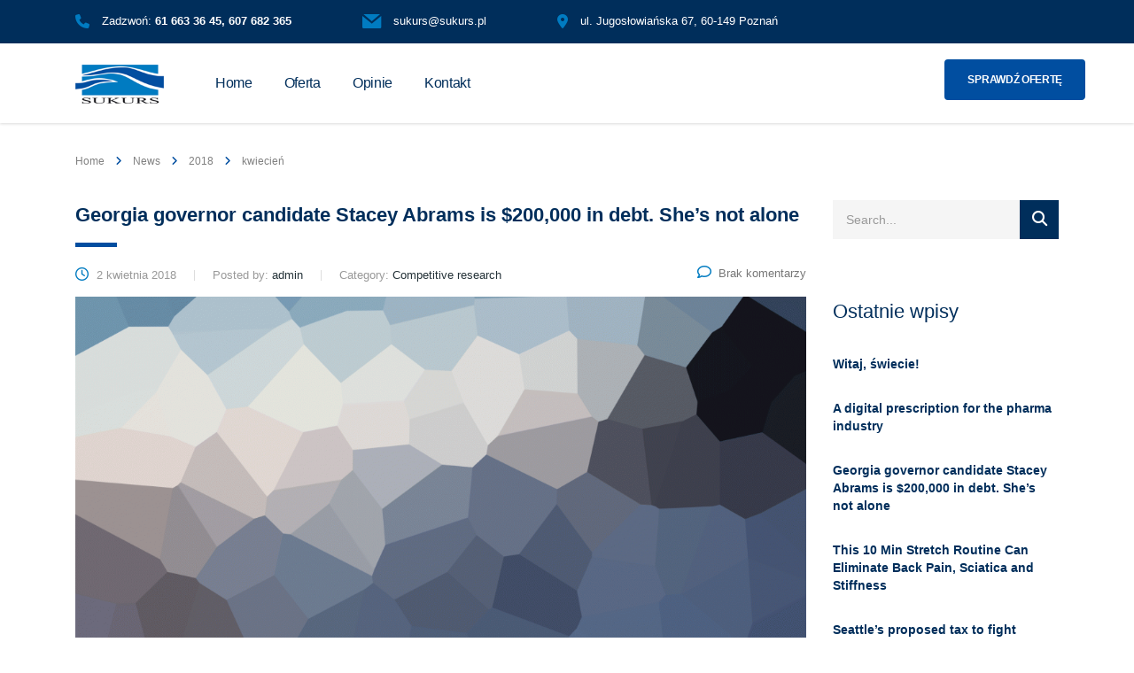

--- FILE ---
content_type: text/html; charset=UTF-8
request_url: https://sukurs.pl/2018/04/
body_size: 10774
content:
<!DOCTYPE html>
<html lang="pl-PL">
<head>
    <meta charset="UTF-8">
    <meta name="viewport" content="width=device-width, initial-scale=1">
    <link rel="profile" href="http://gmpg.org/xfn/11">
    <link rel="pingback" href="https://sukurs.pl/xmlrpc.php">
    <title>kwiecień 2018 &#8211; Sukurs</title>
<meta name='robots' content='max-image-preview:large' />
<link rel='dns-prefetch' href='//use.fontawesome.com' />
<link rel='dns-prefetch' href='//s.w.org' />
<link rel="alternate" type="application/rss+xml" title="Sukurs &raquo; Kanał z wpisami" href="https://sukurs.pl/feed/" />
<link rel="alternate" type="application/rss+xml" title="Sukurs &raquo; Kanał z komentarzami" href="https://sukurs.pl/comments/feed/" />
<script type="text/javascript">
window._wpemojiSettings = {"baseUrl":"https:\/\/s.w.org\/images\/core\/emoji\/14.0.0\/72x72\/","ext":".png","svgUrl":"https:\/\/s.w.org\/images\/core\/emoji\/14.0.0\/svg\/","svgExt":".svg","source":{"concatemoji":"https:\/\/sukurs.pl\/wp-includes\/js\/wp-emoji-release.min.js?ver=6.0.11"}};
/*! This file is auto-generated */
!function(e,a,t){var n,r,o,i=a.createElement("canvas"),p=i.getContext&&i.getContext("2d");function s(e,t){var a=String.fromCharCode,e=(p.clearRect(0,0,i.width,i.height),p.fillText(a.apply(this,e),0,0),i.toDataURL());return p.clearRect(0,0,i.width,i.height),p.fillText(a.apply(this,t),0,0),e===i.toDataURL()}function c(e){var t=a.createElement("script");t.src=e,t.defer=t.type="text/javascript",a.getElementsByTagName("head")[0].appendChild(t)}for(o=Array("flag","emoji"),t.supports={everything:!0,everythingExceptFlag:!0},r=0;r<o.length;r++)t.supports[o[r]]=function(e){if(!p||!p.fillText)return!1;switch(p.textBaseline="top",p.font="600 32px Arial",e){case"flag":return s([127987,65039,8205,9895,65039],[127987,65039,8203,9895,65039])?!1:!s([55356,56826,55356,56819],[55356,56826,8203,55356,56819])&&!s([55356,57332,56128,56423,56128,56418,56128,56421,56128,56430,56128,56423,56128,56447],[55356,57332,8203,56128,56423,8203,56128,56418,8203,56128,56421,8203,56128,56430,8203,56128,56423,8203,56128,56447]);case"emoji":return!s([129777,127995,8205,129778,127999],[129777,127995,8203,129778,127999])}return!1}(o[r]),t.supports.everything=t.supports.everything&&t.supports[o[r]],"flag"!==o[r]&&(t.supports.everythingExceptFlag=t.supports.everythingExceptFlag&&t.supports[o[r]]);t.supports.everythingExceptFlag=t.supports.everythingExceptFlag&&!t.supports.flag,t.DOMReady=!1,t.readyCallback=function(){t.DOMReady=!0},t.supports.everything||(n=function(){t.readyCallback()},a.addEventListener?(a.addEventListener("DOMContentLoaded",n,!1),e.addEventListener("load",n,!1)):(e.attachEvent("onload",n),a.attachEvent("onreadystatechange",function(){"complete"===a.readyState&&t.readyCallback()})),(e=t.source||{}).concatemoji?c(e.concatemoji):e.wpemoji&&e.twemoji&&(c(e.twemoji),c(e.wpemoji)))}(window,document,window._wpemojiSettings);
</script>
<style type="text/css">
img.wp-smiley,
img.emoji {
	display: inline !important;
	border: none !important;
	box-shadow: none !important;
	height: 1em !important;
	width: 1em !important;
	margin: 0 0.07em !important;
	vertical-align: -0.1em !important;
	background: none !important;
	padding: 0 !important;
}
</style>
	<link rel='stylesheet' id='sbi_styles-css'  href='https://sukurs.pl/wp-content/plugins/instagram-feed/css/sbi-styles.min.css?ver=6.0.8' type='text/css' media='all' />
<link rel='stylesheet' id='wp-block-library-css'  href='https://sukurs.pl/wp-includes/css/dist/block-library/style.min.css?ver=6.0.11' type='text/css' media='all' />
<style id='global-styles-inline-css' type='text/css'>
body{--wp--preset--color--black: #000000;--wp--preset--color--cyan-bluish-gray: #abb8c3;--wp--preset--color--white: #ffffff;--wp--preset--color--pale-pink: #f78da7;--wp--preset--color--vivid-red: #cf2e2e;--wp--preset--color--luminous-vivid-orange: #ff6900;--wp--preset--color--luminous-vivid-amber: #fcb900;--wp--preset--color--light-green-cyan: #7bdcb5;--wp--preset--color--vivid-green-cyan: #00d084;--wp--preset--color--pale-cyan-blue: #8ed1fc;--wp--preset--color--vivid-cyan-blue: #0693e3;--wp--preset--color--vivid-purple: #9b51e0;--wp--preset--gradient--vivid-cyan-blue-to-vivid-purple: linear-gradient(135deg,rgba(6,147,227,1) 0%,rgb(155,81,224) 100%);--wp--preset--gradient--light-green-cyan-to-vivid-green-cyan: linear-gradient(135deg,rgb(122,220,180) 0%,rgb(0,208,130) 100%);--wp--preset--gradient--luminous-vivid-amber-to-luminous-vivid-orange: linear-gradient(135deg,rgba(252,185,0,1) 0%,rgba(255,105,0,1) 100%);--wp--preset--gradient--luminous-vivid-orange-to-vivid-red: linear-gradient(135deg,rgba(255,105,0,1) 0%,rgb(207,46,46) 100%);--wp--preset--gradient--very-light-gray-to-cyan-bluish-gray: linear-gradient(135deg,rgb(238,238,238) 0%,rgb(169,184,195) 100%);--wp--preset--gradient--cool-to-warm-spectrum: linear-gradient(135deg,rgb(74,234,220) 0%,rgb(151,120,209) 20%,rgb(207,42,186) 40%,rgb(238,44,130) 60%,rgb(251,105,98) 80%,rgb(254,248,76) 100%);--wp--preset--gradient--blush-light-purple: linear-gradient(135deg,rgb(255,206,236) 0%,rgb(152,150,240) 100%);--wp--preset--gradient--blush-bordeaux: linear-gradient(135deg,rgb(254,205,165) 0%,rgb(254,45,45) 50%,rgb(107,0,62) 100%);--wp--preset--gradient--luminous-dusk: linear-gradient(135deg,rgb(255,203,112) 0%,rgb(199,81,192) 50%,rgb(65,88,208) 100%);--wp--preset--gradient--pale-ocean: linear-gradient(135deg,rgb(255,245,203) 0%,rgb(182,227,212) 50%,rgb(51,167,181) 100%);--wp--preset--gradient--electric-grass: linear-gradient(135deg,rgb(202,248,128) 0%,rgb(113,206,126) 100%);--wp--preset--gradient--midnight: linear-gradient(135deg,rgb(2,3,129) 0%,rgb(40,116,252) 100%);--wp--preset--duotone--dark-grayscale: url('#wp-duotone-dark-grayscale');--wp--preset--duotone--grayscale: url('#wp-duotone-grayscale');--wp--preset--duotone--purple-yellow: url('#wp-duotone-purple-yellow');--wp--preset--duotone--blue-red: url('#wp-duotone-blue-red');--wp--preset--duotone--midnight: url('#wp-duotone-midnight');--wp--preset--duotone--magenta-yellow: url('#wp-duotone-magenta-yellow');--wp--preset--duotone--purple-green: url('#wp-duotone-purple-green');--wp--preset--duotone--blue-orange: url('#wp-duotone-blue-orange');--wp--preset--font-size--small: 13px;--wp--preset--font-size--medium: 20px;--wp--preset--font-size--large: 36px;--wp--preset--font-size--x-large: 42px;}.has-black-color{color: var(--wp--preset--color--black) !important;}.has-cyan-bluish-gray-color{color: var(--wp--preset--color--cyan-bluish-gray) !important;}.has-white-color{color: var(--wp--preset--color--white) !important;}.has-pale-pink-color{color: var(--wp--preset--color--pale-pink) !important;}.has-vivid-red-color{color: var(--wp--preset--color--vivid-red) !important;}.has-luminous-vivid-orange-color{color: var(--wp--preset--color--luminous-vivid-orange) !important;}.has-luminous-vivid-amber-color{color: var(--wp--preset--color--luminous-vivid-amber) !important;}.has-light-green-cyan-color{color: var(--wp--preset--color--light-green-cyan) !important;}.has-vivid-green-cyan-color{color: var(--wp--preset--color--vivid-green-cyan) !important;}.has-pale-cyan-blue-color{color: var(--wp--preset--color--pale-cyan-blue) !important;}.has-vivid-cyan-blue-color{color: var(--wp--preset--color--vivid-cyan-blue) !important;}.has-vivid-purple-color{color: var(--wp--preset--color--vivid-purple) !important;}.has-black-background-color{background-color: var(--wp--preset--color--black) !important;}.has-cyan-bluish-gray-background-color{background-color: var(--wp--preset--color--cyan-bluish-gray) !important;}.has-white-background-color{background-color: var(--wp--preset--color--white) !important;}.has-pale-pink-background-color{background-color: var(--wp--preset--color--pale-pink) !important;}.has-vivid-red-background-color{background-color: var(--wp--preset--color--vivid-red) !important;}.has-luminous-vivid-orange-background-color{background-color: var(--wp--preset--color--luminous-vivid-orange) !important;}.has-luminous-vivid-amber-background-color{background-color: var(--wp--preset--color--luminous-vivid-amber) !important;}.has-light-green-cyan-background-color{background-color: var(--wp--preset--color--light-green-cyan) !important;}.has-vivid-green-cyan-background-color{background-color: var(--wp--preset--color--vivid-green-cyan) !important;}.has-pale-cyan-blue-background-color{background-color: var(--wp--preset--color--pale-cyan-blue) !important;}.has-vivid-cyan-blue-background-color{background-color: var(--wp--preset--color--vivid-cyan-blue) !important;}.has-vivid-purple-background-color{background-color: var(--wp--preset--color--vivid-purple) !important;}.has-black-border-color{border-color: var(--wp--preset--color--black) !important;}.has-cyan-bluish-gray-border-color{border-color: var(--wp--preset--color--cyan-bluish-gray) !important;}.has-white-border-color{border-color: var(--wp--preset--color--white) !important;}.has-pale-pink-border-color{border-color: var(--wp--preset--color--pale-pink) !important;}.has-vivid-red-border-color{border-color: var(--wp--preset--color--vivid-red) !important;}.has-luminous-vivid-orange-border-color{border-color: var(--wp--preset--color--luminous-vivid-orange) !important;}.has-luminous-vivid-amber-border-color{border-color: var(--wp--preset--color--luminous-vivid-amber) !important;}.has-light-green-cyan-border-color{border-color: var(--wp--preset--color--light-green-cyan) !important;}.has-vivid-green-cyan-border-color{border-color: var(--wp--preset--color--vivid-green-cyan) !important;}.has-pale-cyan-blue-border-color{border-color: var(--wp--preset--color--pale-cyan-blue) !important;}.has-vivid-cyan-blue-border-color{border-color: var(--wp--preset--color--vivid-cyan-blue) !important;}.has-vivid-purple-border-color{border-color: var(--wp--preset--color--vivid-purple) !important;}.has-vivid-cyan-blue-to-vivid-purple-gradient-background{background: var(--wp--preset--gradient--vivid-cyan-blue-to-vivid-purple) !important;}.has-light-green-cyan-to-vivid-green-cyan-gradient-background{background: var(--wp--preset--gradient--light-green-cyan-to-vivid-green-cyan) !important;}.has-luminous-vivid-amber-to-luminous-vivid-orange-gradient-background{background: var(--wp--preset--gradient--luminous-vivid-amber-to-luminous-vivid-orange) !important;}.has-luminous-vivid-orange-to-vivid-red-gradient-background{background: var(--wp--preset--gradient--luminous-vivid-orange-to-vivid-red) !important;}.has-very-light-gray-to-cyan-bluish-gray-gradient-background{background: var(--wp--preset--gradient--very-light-gray-to-cyan-bluish-gray) !important;}.has-cool-to-warm-spectrum-gradient-background{background: var(--wp--preset--gradient--cool-to-warm-spectrum) !important;}.has-blush-light-purple-gradient-background{background: var(--wp--preset--gradient--blush-light-purple) !important;}.has-blush-bordeaux-gradient-background{background: var(--wp--preset--gradient--blush-bordeaux) !important;}.has-luminous-dusk-gradient-background{background: var(--wp--preset--gradient--luminous-dusk) !important;}.has-pale-ocean-gradient-background{background: var(--wp--preset--gradient--pale-ocean) !important;}.has-electric-grass-gradient-background{background: var(--wp--preset--gradient--electric-grass) !important;}.has-midnight-gradient-background{background: var(--wp--preset--gradient--midnight) !important;}.has-small-font-size{font-size: var(--wp--preset--font-size--small) !important;}.has-medium-font-size{font-size: var(--wp--preset--font-size--medium) !important;}.has-large-font-size{font-size: var(--wp--preset--font-size--large) !important;}.has-x-large-font-size{font-size: var(--wp--preset--font-size--x-large) !important;}
</style>
<link rel='stylesheet' id='booked-tooltipster-css'  href='https://sukurs.pl/wp-content/plugins/booked/assets/js/tooltipster/css/tooltipster.css?ver=3.3.0' type='text/css' media='all' />
<link rel='stylesheet' id='booked-tooltipster-theme-css'  href='https://sukurs.pl/wp-content/plugins/booked/assets/js/tooltipster/css/themes/tooltipster-light.css?ver=3.3.0' type='text/css' media='all' />
<link rel='stylesheet' id='booked-animations-css'  href='https://sukurs.pl/wp-content/plugins/booked/assets/css/animations.css?ver=2.4' type='text/css' media='all' />
<link rel='stylesheet' id='booked-css-css'  href='https://sukurs.pl/wp-content/plugins/booked/dist/booked.css?ver=2.4' type='text/css' media='all' />
<style id='booked-css-inline-css' type='text/css'>
#ui-datepicker-div.booked_custom_date_picker table.ui-datepicker-calendar tbody td a.ui-state-active,#ui-datepicker-div.booked_custom_date_picker table.ui-datepicker-calendar tbody td a.ui-state-active:hover,body #booked-profile-page input[type=submit].button-primary:hover,body .booked-list-view button.button:hover, body .booked-list-view input[type=submit].button-primary:hover,body div.booked-calendar input[type=submit].button-primary:hover,body .booked-modal input[type=submit].button-primary:hover,body div.booked-calendar .bc-head,body div.booked-calendar .bc-head .bc-col,body div.booked-calendar .booked-appt-list .timeslot .timeslot-people button:hover,body #booked-profile-page .booked-profile-header,body #booked-profile-page .booked-tabs li.active a,body #booked-profile-page .booked-tabs li.active a:hover,body #booked-profile-page .appt-block .google-cal-button > a:hover,#ui-datepicker-div.booked_custom_date_picker .ui-datepicker-header{ background:#002e5b !important; }body #booked-profile-page input[type=submit].button-primary:hover,body div.booked-calendar input[type=submit].button-primary:hover,body .booked-list-view button.button:hover, body .booked-list-view input[type=submit].button-primary:hover,body .booked-modal input[type=submit].button-primary:hover,body div.booked-calendar .bc-head .bc-col,body div.booked-calendar .booked-appt-list .timeslot .timeslot-people button:hover,body #booked-profile-page .booked-profile-header,body #booked-profile-page .appt-block .google-cal-button > a:hover{ border-color:#002e5b !important; }body div.booked-calendar .bc-row.days,body div.booked-calendar .bc-row.days .bc-col,body .booked-calendarSwitcher.calendar,body #booked-profile-page .booked-tabs,#ui-datepicker-div.booked_custom_date_picker table.ui-datepicker-calendar thead,#ui-datepicker-div.booked_custom_date_picker table.ui-datepicker-calendar thead th{ background:#6c98e1 !important; }body div.booked-calendar .bc-row.days .bc-col,body #booked-profile-page .booked-tabs{ border-color:#6c98e1 !important; }#ui-datepicker-div.booked_custom_date_picker table.ui-datepicker-calendar tbody td.ui-datepicker-today a,#ui-datepicker-div.booked_custom_date_picker table.ui-datepicker-calendar tbody td.ui-datepicker-today a:hover,body #booked-profile-page input[type=submit].button-primary,body div.booked-calendar input[type=submit].button-primary,body .booked-list-view button.button, body .booked-list-view input[type=submit].button-primary,body .booked-list-view button.button, body .booked-list-view input[type=submit].button-primary,body .booked-modal input[type=submit].button-primary,body div.booked-calendar .booked-appt-list .timeslot .timeslot-people button,body #booked-profile-page .booked-profile-appt-list .appt-block.approved .status-block,body #booked-profile-page .appt-block .google-cal-button > a,body .booked-modal p.booked-title-bar,body div.booked-calendar .bc-col:hover .date span,body .booked-list-view a.booked_list_date_picker_trigger.booked-dp-active,body .booked-list-view a.booked_list_date_picker_trigger.booked-dp-active:hover,.booked-ms-modal .booked-book-appt,body #booked-profile-page .booked-tabs li a .counter{ background:#6c98e1; }body #booked-profile-page input[type=submit].button-primary,body div.booked-calendar input[type=submit].button-primary,body .booked-list-view button.button, body .booked-list-view input[type=submit].button-primary,body .booked-list-view button.button, body .booked-list-view input[type=submit].button-primary,body .booked-modal input[type=submit].button-primary,body #booked-profile-page .appt-block .google-cal-button > a,body div.booked-calendar .booked-appt-list .timeslot .timeslot-people button,body .booked-list-view a.booked_list_date_picker_trigger.booked-dp-active,body .booked-list-view a.booked_list_date_picker_trigger.booked-dp-active:hover{ border-color:#6c98e1; }body .booked-modal .bm-window p i.fa,body .booked-modal .bm-window a,body .booked-appt-list .booked-public-appointment-title,body .booked-modal .bm-window p.appointment-title,.booked-ms-modal.visible:hover .booked-book-appt{ color:#6c98e1; }.booked-appt-list .timeslot.has-title .booked-public-appointment-title { color:inherit; }
</style>
<link rel='stylesheet' id='contact-form-7-css'  href='https://sukurs.pl/wp-content/plugins/contact-form-7/includes/css/styles.css?ver=5.6.4' type='text/css' media='all' />
<link rel='stylesheet' id='stm-stm-css'  href='https://sukurs.pl/wp-content/uploads/stm_fonts/stm/stm.css?ver=1.0' type='text/css' media='all' />
<link rel='stylesheet' id='tp_twitter_plugin_css-css'  href='https://sukurs.pl/wp-content/plugins/recent-tweets-widget/tp_twitter_plugin.css?ver=1.0' type='text/css' media='screen' />
<link rel='stylesheet' id='rs-plugin-settings-css'  href='https://sukurs.pl/wp-content/plugins/revslider/public/assets/css/rs6.css?ver=6.1.5' type='text/css' media='all' />
<style id='rs-plugin-settings-inline-css' type='text/css'>
#rs-demo-id {}
</style>
<link rel='stylesheet' id='wpos-slick-style-css'  href='https://sukurs.pl/wp-content/plugins/wp-logo-showcase-responsive-slider-slider/assets/css/slick.css?ver=3.2' type='text/css' media='all' />
<link rel='stylesheet' id='wpls-public-style-css'  href='https://sukurs.pl/wp-content/plugins/wp-logo-showcase-responsive-slider-slider/assets/css/wpls-public.css?ver=3.2' type='text/css' media='all' />
<link rel='stylesheet' id='bootstrap-css'  href='https://sukurs.pl/wp-content/themes/consulting/assets/css/bootstrap.min.css?ver=4.0.2' type='text/css' media='all' />
<link rel='stylesheet' id='consulting-style-css'  href='https://sukurs.pl/wp-content/themes/consulting/style.css?ver=4.0.2' type='text/css' media='all' />
<link rel='stylesheet' id='consulting-layout-css'  href='https://sukurs.pl/wp-content/themes/consulting/assets/css/layout_los_angeles/main.css?ver=4.0.2' type='text/css' media='all' />
<style id='consulting-layout-inline-css' type='text/css'>
.page_title{ background-repeat: no-repeat !important; }.mtc, .mtc_h:hover{
					color: #002e5b!important
				}.stc, .stc_h:hover{
					color: #6c98e1!important
				}.ttc, .ttc_h:hover{
					color: #fde428!important
				}.mbc, .mbc_h:hover, .stm-search .stm_widget_search button{
					background-color: #002e5b!important
				}.sbc, .sbc_h:hover{
					background-color: #6c98e1!important
				}.tbc, .tbc_h:hover{
					background-color: #fde428!important
				}.mbdc, .mbdc_h:hover{
					border-color: #002e5b!important
				}.sbdc, .sbdc_h:hover{
					border-color: #6c98e1!important
				}.tbdc, .tbdc_h:hover{
					border-color: #fde428!important
				}.top_bar_contacts>li i { margin-right: 10px; font-size: 16px; color: #007bc1 !important; } .wpls-logo-showcase .slick-dots { display: none !important } .stm_contacts_widget ul li .icon { color: #ffffff !important } .a_box a { color: #ffffff !important; text-decoration: none; outline: 0!important; } .wpls-logo-showcase button.slick-next, .wpls-logo-showcase button.slick-next:active { display: none !important; } .wpls-logo-showcase button.slick-prev, .wpls-logo-showcase button.slick-prev:active { display: none !important; } body.header_style_6 .header_top .top_nav .main_menu_nav, body.header_style_6 .header_top .top_nav .top_nav_wrapper { background: 0 0; box-shadow: none; float: left !important; margin-left: 15px !important; } .staff_list ul li .staff_info h4 a { color: #002e5b; font-size: 20px; pointer-events: none; } .staff_list.grid ul li .staff_info .read_more { display: none; } .top_nav .main_menu_nav>ul>li, .top_nav .top_nav_wrapper>ul>li { font-weight: 300!important; } .staff_list ul li .staff_info .staff_department { font-family: Montserrat; font-weight: 500; margin: 0 0 16px; letter-spacing: -.04em; color: #243238; } .staff_list.grid ul li .staff_info p { margin: 0 0 15px; color: #243238; }
</style>
<link rel='stylesheet' id='stm-skin-custom-generated-css'  href='https://sukurs.pl/wp-content/uploads/stm_uploads/skin-custom.css?ver=502227' type='text/css' media='all' />
<link rel='stylesheet' id='child-style-css'  href='https://sukurs.pl/wp-content/themes/consulting-child/style.css?ver=4.0.2' type='text/css' media='all' />
<link rel='stylesheet' id='font-awesome-css'  href='https://sukurs.pl/wp-content/themes/consulting/assets/css/font-awesome.min.css?ver=4.0.2' type='text/css' media='all' />
<link rel='stylesheet' id='select2-css'  href='https://sukurs.pl/wp-content/themes/consulting/assets/css/select2.min.css?ver=4.0.2' type='text/css' media='all' />
<link rel='stylesheet' id='header_builder-css'  href='https://sukurs.pl/wp-content/themes/consulting/assets/css/header_builder.css?ver=4.0.2' type='text/css' media='all' />
<link rel='stylesheet' id='consulting-global-styles-css'  href='https://sukurs.pl/wp-content/themes/consulting/assets/css/global_styles/main.css?ver=4.0.2' type='text/css' media='all' />
<link rel='stylesheet' id='stm_megamenu-css'  href='https://sukurs.pl/wp-content/themes/consulting/inc/megamenu/assets/css/megamenu.css?ver=6.0.11' type='text/css' media='all' />
<link rel='stylesheet' id='font-awesome-official-css'  href='https://use.fontawesome.com/releases/v6.2.0/css/all.css' type='text/css' media='all' integrity="sha384-SOnAn/m2fVJCwnbEYgD4xzrPtvsXdElhOVvR8ND1YjB5nhGNwwf7nBQlhfAwHAZC" crossorigin="anonymous" />
<link rel='stylesheet' id='js_composer_front-css'  href='https://sukurs.pl/wp-content/plugins/js_composer/assets/css/js_composer.min.css?ver=6.1' type='text/css' media='all' />
<link rel='stylesheet' id='font-awesome-official-v4shim-css'  href='https://use.fontawesome.com/releases/v6.2.0/css/v4-shims.css' type='text/css' media='all' integrity="sha384-MAgG0MNwzSXBbmOw4KK9yjMrRaUNSCk3WoZPkzVC1rmhXzerY4gqk/BLNYtdOFCO" crossorigin="anonymous" />
<script type='text/javascript' src='https://sukurs.pl/wp-includes/js/jquery/jquery.min.js?ver=3.6.0' id='jquery-core-js'></script>
<script type='text/javascript' src='https://sukurs.pl/wp-includes/js/jquery/jquery-migrate.min.js?ver=3.3.2' id='jquery-migrate-js'></script>
<script type='text/javascript' src='https://sukurs.pl/wp-content/plugins/revslider/public/assets/js/revolution.tools.min.js?ver=6.0' id='tp-tools-js'></script>
<script type='text/javascript' src='https://sukurs.pl/wp-content/plugins/revslider/public/assets/js/rs6.min.js?ver=6.1.5' id='revmin-js'></script>
<script type='text/javascript' src='https://sukurs.pl/wp-content/themes/consulting/inc/megamenu/assets/js/megamenu.js?ver=6.0.11' id='stm_megamenu-js'></script>
<link rel="https://api.w.org/" href="https://sukurs.pl/wp-json/" /><link rel="EditURI" type="application/rsd+xml" title="RSD" href="https://sukurs.pl/xmlrpc.php?rsd" />
<link rel="wlwmanifest" type="application/wlwmanifest+xml" href="https://sukurs.pl/wp-includes/wlwmanifest.xml" /> 
<meta name="generator" content="WordPress 6.0.11" />
<script type="text/javascript">window.ccb_nonces = {"ccb_paypal":"105ae78283","ccb_stripe":"51cac245f6","ccb_contact_form":"51e74e75d5","ccb_woo_checkout":"396902a825","ccb_add_order":"31f5a4838c","ccb_orders":"0bd8be4486","ccb_update_order":"e0a2db4062"};</script>        <script type="text/javascript">
            var ajaxurl = 'https://sukurs.pl/wp-admin/admin-ajax.php';
            var stm_ajax_load_events = '7f12151804';
            var stm_ajax_load_portfolio = 'adc24897b6';
            var stm_ajax_add_event_member_sc = 'd0743209e0';
            var stm_custom_register = '25c74fa51c';
            var stm_get_prices = '84645a069e';
            var stm_get_history = '2d6493d748';
            var consulting_install_plugin = '74958fb47a';
            var stm_ajax_add_review = '9391911a74';
        </script>
        <style type="text/css">.recentcomments a{display:inline !important;padding:0 !important;margin:0 !important;}</style><meta name="generator" content="Powered by WPBakery Page Builder - drag and drop page builder for WordPress."/>
<meta name="generator" content="Powered by Slider Revolution 6.1.5 - responsive, Mobile-Friendly Slider Plugin for WordPress with comfortable drag and drop interface." />
<script type="text/javascript">function setREVStartSize(t){try{var h,e=document.getElementById(t.c).parentNode.offsetWidth;if(e=0===e||isNaN(e)?window.innerWidth:e,t.tabw=void 0===t.tabw?0:parseInt(t.tabw),t.thumbw=void 0===t.thumbw?0:parseInt(t.thumbw),t.tabh=void 0===t.tabh?0:parseInt(t.tabh),t.thumbh=void 0===t.thumbh?0:parseInt(t.thumbh),t.tabhide=void 0===t.tabhide?0:parseInt(t.tabhide),t.thumbhide=void 0===t.thumbhide?0:parseInt(t.thumbhide),t.mh=void 0===t.mh||""==t.mh||"auto"===t.mh?0:parseInt(t.mh,0),"fullscreen"===t.layout||"fullscreen"===t.l)h=Math.max(t.mh,window.innerHeight);else{for(var i in t.gw=Array.isArray(t.gw)?t.gw:[t.gw],t.rl)void 0!==t.gw[i]&&0!==t.gw[i]||(t.gw[i]=t.gw[i-1]);for(var i in t.gh=void 0===t.el||""===t.el||Array.isArray(t.el)&&0==t.el.length?t.gh:t.el,t.gh=Array.isArray(t.gh)?t.gh:[t.gh],t.rl)void 0!==t.gh[i]&&0!==t.gh[i]||(t.gh[i]=t.gh[i-1]);var r,a=new Array(t.rl.length),n=0;for(var i in t.tabw=t.tabhide>=e?0:t.tabw,t.thumbw=t.thumbhide>=e?0:t.thumbw,t.tabh=t.tabhide>=e?0:t.tabh,t.thumbh=t.thumbhide>=e?0:t.thumbh,t.rl)a[i]=t.rl[i]<window.innerWidth?0:t.rl[i];for(var i in r=a[0],a)r>a[i]&&0<a[i]&&(r=a[i],n=i);var d=e>t.gw[n]+t.tabw+t.thumbw?1:(e-(t.tabw+t.thumbw))/t.gw[n];h=t.gh[n]*d+(t.tabh+t.thumbh)}void 0===window.rs_init_css&&(window.rs_init_css=document.head.appendChild(document.createElement("style"))),document.getElementById(t.c).height=h,window.rs_init_css.innerHTML+="#"+t.c+"_wrapper { height: "+h+"px }"}catch(t){console.log("Failure at Presize of Slider:"+t)}};</script>
<style type="text/css" title="dynamic-css" class="options-output">.top_nav_wr .top_nav .logo a img{width:100px;}</style>
<noscript><style> .wpb_animate_when_almost_visible { opacity: 1; }</style></noscript></head>
<body class="archive date site_layout_los_angeles  header_style_6 sticky_menu wpb-js-composer js-comp-ver-6.1 vc_responsive">
<div id="wrapper">
    <div id="fullpage" class="content_wrapper">
                        <header id="header">
                                                                        <div class="top_bar">
                            <div class="container">
                                                                                                                                                                                <ul class="top_bar_contacts">
                                                                                                                            <li>
                                                <i class="fa fa-phone"></i>
                                                <div class="top_bar_contacts_text">
                                                    Zadzwoń: <strong>61 663 36 45, 607 682 365</strong>                                                </div>
                                            </li>
                                                                                                                            <li>
                                                <i class="stm-envelope"></i>
                                                <div class="top_bar_contacts_text"><a
                                                            href="mailto:sukurs@sukurs.pl">
                                                        sukurs@sukurs.pl</a>
                                                </div>
                                            </li>
                                                                                                                            <li>
                                                <i class="fa fa-map-marker"></i>
                                                <div class="top_bar_contacts_text">
                                                    ul. Jugosłowiańska 67, 60-149 Poznań                                                </div>
                                            </li>
                                                                            </ul>
                                    
                                                                                                </div>
                        </div>
                                                                        
                        <div class="header_top clearfix">
                            <div class="container">
                                <div class="header_top_wrapper">
                                                                            <div class="logo media-left media-middle">
                                                                                                                                                <a href="https://sukurs.pl/"><img
                                                                src="http://sukurs.pl/wp-content/uploads/2019/09/logo_Sukurs_RGB.png"
                                                                style="width: 100px; height: px;"
                                                                alt="Sukurs"/></a>
                                                                                                                                    </div>
                                                                        <div class="top_nav media-body media-middle">
                                                                                <div class="top_nav_wrapper clearfix">
                                            <ul id="menu-mani-glowne" class="main_menu_nav"><li id="menu-item-6485" class="menu-item menu-item-type-post_type menu-item-object-page menu-item-home menu-item-6485"><a href="https://sukurs.pl/">Home</a></li>
<li id="menu-item-6486" class="menu-item menu-item-type-custom menu-item-object-custom menu-item-6486"><a href="/#uslugi">Oferta</a></li>
<li id="menu-item-6487" class="menu-item menu-item-type-custom menu-item-object-custom menu-item-6487"><a href="/#opinie">Opinie</a></li>
<li id="menu-item-6488" class="menu-item menu-item-type-custom menu-item-object-custom menu-item-6488"><a href="/#kontakt">Kontakt</a></li>
<li id="menu-item-6590" class="menu-item menu-item-type-custom menu-item-object-custom menu-item-6590"><a href="/#uslugi">Sprawdź ofertę</a></li>
</ul>                                        </div>
                                    </div>
                                </div>
                            </div>
                        </div>

                                        <div class="mobile_header">
                        <div class="logo_wrapper clearfix">
                            <div class="logo">
                                                                    <a href="https://sukurs.pl/"><img
                                                src="http://sukurs.pl/wp-content/uploads/2019/09/logo_Sukurs_RGB.png"
                                                style="width: 100px; height: px;"
                                                alt="Sukurs"/></a>
                                                            </div>
                            <div id="menu_toggle">
                                <button></button>
                            </div>
                        </div>
                        <div class="header_info">
                            <div class="top_nav_mobile">
                                <ul id="menu-mani-glowne-1" class="main_menu_nav"><li class="menu-item menu-item-type-post_type menu-item-object-page menu-item-home menu-item-6485"><a href="https://sukurs.pl/">Home</a></li>
<li class="menu-item menu-item-type-custom menu-item-object-custom menu-item-6486"><a href="/#uslugi">Oferta</a></li>
<li class="menu-item menu-item-type-custom menu-item-object-custom menu-item-6487"><a href="/#opinie">Opinie</a></li>
<li class="menu-item menu-item-type-custom menu-item-object-custom menu-item-6488"><a href="/#kontakt">Kontakt</a></li>
<li class="menu-item menu-item-type-custom menu-item-object-custom menu-item-6590"><a href="/#uslugi">Sprawdź ofertę</a></li>
</ul>                            </div>
                                                        
                        </div>
                    </div>
                                    </header>
        <div id="main" >
            	<div class="page_title transparent disable_title">
					<div class="container">
				            <div class="breadcrumbs">
                <!-- Breadcrumb NavXT 7.1.0 -->
<span typeof="v:Breadcrumb"><a rel="v:url" property="v:title" title="Go to Sukurs." href="https://sukurs.pl" class="home">Home</a></span><span><i class="fa fa-angle-right"></i></span><span property="itemListElement" typeof="ListItem"><a property="item" typeof="WebPage" title="Go to News." href="https://sukurs.pl/blog/" class="post-root post post-post"><span property="name">News</span></a><meta property="position" content="2"></span><span><i class="fa fa-angle-right"></i></span><span property="itemListElement" typeof="ListItem"><a property="item" typeof="WebPage" title="Go to the 2018 archives." href="https://sukurs.pl/2018/" class="archive date-year"><span property="name">2018</span></a><meta property="position" content="3"></span><span><i class="fa fa-angle-right"></i></span><span property="itemListElement" typeof="ListItem"><span property="name">kwiecień</span><meta property="position" content="4"></span>            </div>
        							</div>
			</div>
            <div class="container">

<div class="row"><div class="col-lg-9 col-md-9 col-sm-12 col-xs-12"><div class="col_in __padd-right">	<div class="posts_list with_sidebar">
		                    <ul class="post_list_ul no-paginate">
                <li id="post-2202" class="stm_post_info post-2202 post type-post status-publish format-standard has-post-thumbnail hentry category-competitive-research-analysis">
			<h4 class="stripe_2">Georgia governor candidate Stacey Abrams is $200,000 in debt. She&#8217;s not alone</h4>
		<div class="stm_post_details clearfix">
		<ul class="clearfix">
			<li class="post_date">
				<i class="fa fa fa-clock-o"></i>
				2 kwietnia 2018			</li>
			<li class="post_by">Posted by: <span>admin</span></li>
			<li class="post_cat">Category:				<span>Competitive research</span>
			</li>
		</ul>
		<div class="comments_num">
			<a href="https://sukurs.pl/2018/04/02/georgia-governor-candidate-stacey-abrams-is-200000-in-debt-shes-not-alone/#respond"><i class="fa fa-comment-o"></i>Brak komentarzy </a>
		</div>
	</div>
			<div class="post_thumbnail">
			<img width="1110" height="550" src="https://sukurs.pl/wp-content/uploads/2018/10/placeholder-1110x550.gif" class="attachment-consulting-image-1110x550-croped size-consulting-image-1110x550-croped wp-post-image" alt="placeholder" />		</div>
		<div class="post_excerpt">
        <p>Bring to the table win-win survival strategies to ensure proactive domination.</p>
	</div>
	<div class="post_read_more">
		<a class="button bordered icon_right" href="https://sukurs.pl/2018/04/02/georgia-governor-candidate-stacey-abrams-is-200000-in-debt-shes-not-alone/">
			read more			<i class="fa fa-chevron-right"></i>
		</a>
	</div>
</li><li id="post-2199" class="stm_post_info post-2199 post type-post status-publish format-standard has-post-thumbnail hentry category-business-plans-fr">
			<h4 class="stripe_2">This 10 Min Stretch Routine Can Eliminate Back Pain, Sciatica and Stiffness</h4>
		<div class="stm_post_details clearfix">
		<ul class="clearfix">
			<li class="post_date">
				<i class="fa fa fa-clock-o"></i>
				2 kwietnia 2018			</li>
			<li class="post_by">Posted by: <span>admin</span></li>
			<li class="post_cat">Category:				<span>Business plans</span>
			</li>
		</ul>
		<div class="comments_num">
			<a href="https://sukurs.pl/2018/04/02/this-10-min-stretch-routine-can-eliminate-back-pain-sciatica-and-stiffness/#respond"><i class="fa fa-comment-o"></i>Brak komentarzy </a>
		</div>
	</div>
			<div class="post_thumbnail">
			<img width="1110" height="550" src="https://sukurs.pl/wp-content/uploads/2018/10/placeholder-1110x550.gif" class="attachment-consulting-image-1110x550-croped size-consulting-image-1110x550-croped wp-post-image" alt="placeholder" loading="lazy" />		</div>
		<div class="post_excerpt">
        <p>At the end of the day, going forward, a new normal that has evolved from generation.</p>
	</div>
	<div class="post_read_more">
		<a class="button bordered icon_right" href="https://sukurs.pl/2018/04/02/this-10-min-stretch-routine-can-eliminate-back-pain-sciatica-and-stiffness/">
			read more			<i class="fa fa-chevron-right"></i>
		</a>
	</div>
</li><li id="post-2196" class="stm_post_info post-2196 post type-post status-publish format-standard has-post-thumbnail hentry category-innovation">
			<h4 class="stripe_2">Seattle&#8217;s proposed tax to fight homelessness may hit Amazon hardest</h4>
		<div class="stm_post_details clearfix">
		<ul class="clearfix">
			<li class="post_date">
				<i class="fa fa fa-clock-o"></i>
				2 kwietnia 2018			</li>
			<li class="post_by">Posted by: <span>admin</span></li>
			<li class="post_cat">Category:				<span>Innovation</span>
			</li>
		</ul>
		<div class="comments_num">
			<a href="https://sukurs.pl/2018/04/02/seattles-proposed-tax-to-fight-homelessness-may-hit-amazon-hardest/#respond"><i class="fa fa-comment-o"></i>Brak komentarzy </a>
		</div>
	</div>
			<div class="post_thumbnail">
			<img width="1110" height="550" src="https://sukurs.pl/wp-content/uploads/2018/10/placeholder-1110x550.gif" class="attachment-consulting-image-1110x550-croped size-consulting-image-1110x550-croped wp-post-image" alt="placeholder" loading="lazy" />		</div>
		<div class="post_excerpt">
        <p>User generated content in real-time will have multiple touchpoints for offshoring.</p>
	</div>
	<div class="post_read_more">
		<a class="button bordered icon_right" href="https://sukurs.pl/2018/04/02/seattles-proposed-tax-to-fight-homelessness-may-hit-amazon-hardest/">
			read more			<i class="fa fa-chevron-right"></i>
		</a>
	</div>
</li><li id="post-2194" class="stm_post_info post-2194 post type-post status-publish format-standard has-post-thumbnail hentry category-funding-trends">
			<h4 class="stripe_2">When SMBs Go to the Cloud, On-Premises IT Infrastructure Is Still Necessary</h4>
		<div class="stm_post_details clearfix">
		<ul class="clearfix">
			<li class="post_date">
				<i class="fa fa fa-clock-o"></i>
				2 kwietnia 2018			</li>
			<li class="post_by">Posted by: <span>admin</span></li>
			<li class="post_cat">Category:				<span>Funding trends</span>
			</li>
		</ul>
		<div class="comments_num">
			<a href="https://sukurs.pl/2018/04/02/when-smbs-go-to-the-cloud-on-premises-it-infrastructure-is-still-necessary/#respond"><i class="fa fa-comment-o"></i>Brak komentarzy </a>
		</div>
	</div>
			<div class="post_thumbnail">
			<img width="1110" height="550" src="https://sukurs.pl/wp-content/uploads/2018/10/placeholder-1110x550.gif" class="attachment-consulting-image-1110x550-croped size-consulting-image-1110x550-croped wp-post-image" alt="placeholder" loading="lazy" />		</div>
		<div class="post_excerpt">
        <p>Capitalize on low hanging fruit to identify a ballpark value added activity to beta test.</p>
	</div>
	<div class="post_read_more">
		<a class="button bordered icon_right" href="https://sukurs.pl/2018/04/02/when-smbs-go-to-the-cloud-on-premises-it-infrastructure-is-still-necessary/">
			read more			<i class="fa fa-chevron-right"></i>
		</a>
	</div>
</li>            </ul>
        	</div>
</div></div><div class="col-lg-3 col-md-3 hidden-sm hidden-xs">		<div class="sidebar-area default_widgets">
			<aside id="search-2" class="widget widget_search"><form method="get" class="search-form" action="https://sukurs.pl/">
	<input type="search" class="form-control" placeholder="Search..." value="" name="s" />
	<button type="submit"><i class="fa fa-search"></i></button>
</form></aside>
		<aside id="recent-posts-2" class="widget widget_recent_entries">
		<h5 class="widget_title">Ostatnie wpisy</h5>
		<ul>
											<li>
					<a href="https://sukurs.pl/2020/03/09/witaj-swiecie/">Witaj, świecie!</a>
									</li>
											<li>
					<a href="https://sukurs.pl/2019/12/09/a-digital-prescription-for-the-pharma-industry-2/">A digital prescription for the pharma industry</a>
									</li>
											<li>
					<a href="https://sukurs.pl/2018/04/02/georgia-governor-candidate-stacey-abrams-is-200000-in-debt-shes-not-alone/">Georgia governor candidate Stacey Abrams is $200,000 in debt. She&#8217;s not alone</a>
									</li>
											<li>
					<a href="https://sukurs.pl/2018/04/02/this-10-min-stretch-routine-can-eliminate-back-pain-sciatica-and-stiffness/">This 10 Min Stretch Routine Can Eliminate Back Pain, Sciatica and Stiffness</a>
									</li>
											<li>
					<a href="https://sukurs.pl/2018/04/02/seattles-proposed-tax-to-fight-homelessness-may-hit-amazon-hardest/">Seattle&#8217;s proposed tax to fight homelessness may hit Amazon hardest</a>
									</li>
					</ul>

		</aside><aside id="recent-comments-2" class="widget widget_recent_comments"><h5 class="widget_title">Najnowsze komentarze</h5><ul id="recentcomments"><li class="recentcomments"><span class="comment-author-link"><a href='https://wordpress.org/' rel='external nofollow ugc' class='url'>Komentator WordPress</a></span> - <a href="https://sukurs.pl/2020/03/09/witaj-swiecie/#comment-1">Witaj, świecie!</a></li></ul></aside><aside id="search-3" class="widget widget_search"><form method="get" class="search-form" action="https://sukurs.pl/">
	<input type="search" class="form-control" placeholder="Search..." value="" name="s" />
	<button type="submit"><i class="fa fa-search"></i></button>
</form></aside><aside id="recent-comments-3" class="widget widget_recent_comments"><h5 class="widget_title">Najnowsze komentarze</h5><ul id="recentcomments-3"><li class="recentcomments"><span class="comment-author-link"><a href='https://wordpress.org/' rel='external nofollow ugc' class='url'>Komentator WordPress</a></span> - <a href="https://sukurs.pl/2020/03/09/witaj-swiecie/#comment-1">Witaj, świecie!</a></li></ul></aside><aside id="archives-3" class="widget widget_archive"><h5 class="widget_title">Archiwa</h5>
			<ul>
					<li><a href='https://sukurs.pl/2020/03/'>marzec 2020</a></li>
	<li><a href='https://sukurs.pl/2019/12/'>grudzień 2019</a></li>
	<li><a href='https://sukurs.pl/2018/04/' aria-current="page">kwiecień 2018</a></li>
	<li><a href='https://sukurs.pl/2016/01/'>styczeń 2016</a></li>
	<li><a href='https://sukurs.pl/2015/12/'>grudzień 2015</a></li>
			</ul>

			</aside><aside id="categories-3" class="widget widget_categories"><h5 class="widget_title">Kategorie</h5>
			<ul>
					<li class="cat-item cat-item-1"><a href="https://sukurs.pl/category/bez-kategorii/">Bez kategorii</a>
</li>
	<li class="cat-item cat-item-2"><a href="https://sukurs.pl/category/business-plans/">Business plans</a>
</li>
	<li class="cat-item cat-item-3"><a href="https://sukurs.pl/category/business-plans-fr/">Business plans</a>
</li>
	<li class="cat-item cat-item-5"><a href="https://sukurs.pl/category/competitive-research-analysis/">Competitive research</a>
</li>
	<li class="cat-item cat-item-6"><a href="https://sukurs.pl/category/economics/">Economics</a>
</li>
	<li class="cat-item cat-item-10"><a href="https://sukurs.pl/category/franchising/">Franchising</a>
</li>
	<li class="cat-item cat-item-11"><a href="https://sukurs.pl/category/funding-trends/">Funding trends</a>
</li>
	<li class="cat-item cat-item-14"><a href="https://sukurs.pl/category/innovation/">Innovation</a>
</li>
			</ul>

			</aside><aside id="meta-3" class="widget widget_meta"><h5 class="widget_title">Meta</h5>
		<ul>
						<li><a href="https://sukurs.pl/wp-login.php">Zaloguj się</a></li>
			<li><a href="https://sukurs.pl/feed/">Kanał wpisów</a></li>
			<li><a href="https://sukurs.pl/comments/feed/">Kanał komentarzy</a></li>

			<li><a href="https://pl.wordpress.org/">WordPress.org</a></li>
		</ul>

		</aside>		</div>
	</div></div>
    </div> <!--.container-->
    </div> <!--#main-->
    </div> <!--.content_wrapper-->
            
        <footer id="footer" class="footer style_1 no-copyright">
            
                                                <div class="widgets_row">
                        <div class="container">
                            <div class="footer_widgets">
                                <div class="row">
                                                                            <div class="col-lg-12 col-md-12 col-sm-6 col-xs-12">
                                                                                                                                                                                                                                                                                                                                                                                                                                                                                            <section id="text-2" class="widget widget_text"><h4 class="widget_title no_stripe">UWIERZYTELNIENIE</h4>			<div class="textwidget"><p><strong>Firma:</strong> CENTRUM UBEZPIECZENIOWO-FINANSOWE „SUKURS” MAŁGORZATA STAWIŃSKA<br />
<strong>Forma prawna: </strong>OSOBA FIZYCZNA prowadząca działalność gospodarczą<br />
<strong>Adres rejestracyjny:</strong> ul. Krauthofera 18/46, 60-203 Poznań<br />
<strong>Adres biura:</strong> Jugosłowiańska 67, 60-149 Poznań<br />
<strong>REGON:</strong> 630254856<br />
<strong>NIP:</strong> 7791085969<br />
<strong>Zezwolenia:</strong> 48169/96<br />
<strong>Ubezpieczenie:</strong> Polisa ubezpieczenia OC z tytułu wykonywania czynności agencyjnych z limitem odpowiedzialności 1.875.927 euro na wszystkie zdarzenia</p>
<div class="uwierzp">
<p>&nbsp;</p>
</div>
</div>
		</section><section id="socials-2" class="widget widget_socials"><div class="socials_widget_wrapper socials"></div></section>                                        </div>
                                                                    </div>
                            </div>
                        </div>
                    </div>
                            
                    </footer>
            </div> <!--#wrapper-->
<!-- Instagram Feed JS -->
<script type="text/javascript">
var sbiajaxurl = "https://sukurs.pl/wp-admin/admin-ajax.php";
</script>
<script type='text/javascript' src='https://sukurs.pl/wp-includes/js/jquery/ui/core.min.js?ver=1.13.1' id='jquery-ui-core-js'></script>
<script type='text/javascript' src='https://sukurs.pl/wp-includes/js/jquery/ui/datepicker.min.js?ver=1.13.1' id='jquery-ui-datepicker-js'></script>
<script type='text/javascript' id='jquery-ui-datepicker-js-after'>
jQuery(function(jQuery){jQuery.datepicker.setDefaults({"closeText":"Zamknij","currentText":"Dzisiaj","monthNames":["stycze\u0144","luty","marzec","kwiecie\u0144","maj","czerwiec","lipiec","sierpie\u0144","wrzesie\u0144","pa\u017adziernik","listopad","grudzie\u0144"],"monthNamesShort":["sty","lut","mar","kw.","maj","cze","lip","sie","wrz","pa\u017a","lis","gru"],"nextText":"Nast\u0119pny","prevText":"Poprzedni","dayNames":["niedziela","poniedzia\u0142ek","wtorek","\u015broda","czwartek","pi\u0105tek","sobota"],"dayNamesShort":["niedz.","pon.","wt.","\u015br.","czw.","pt.","sob."],"dayNamesMin":["N","P","W","\u015a","C","P","S"],"dateFormat":"d MM yy","firstDay":1,"isRTL":false});});
</script>
<script type='text/javascript' src='https://sukurs.pl/wp-content/plugins/booked/assets/js/spin.min.js?ver=2.0.1' id='booked-spin-js-js'></script>
<script type='text/javascript' src='https://sukurs.pl/wp-content/plugins/booked/assets/js/spin.jquery.js?ver=2.0.1' id='booked-spin-jquery-js'></script>
<script type='text/javascript' src='https://sukurs.pl/wp-content/plugins/booked/assets/js/tooltipster/js/jquery.tooltipster.min.js?ver=3.3.0' id='booked-tooltipster-js'></script>
<script type='text/javascript' id='booked-functions-js-extra'>
/* <![CDATA[ */
var booked_js_vars = {"ajax_url":"https:\/\/sukurs.pl\/wp-admin\/admin-ajax.php","profilePage":"","publicAppointments":"","i18n_confirm_appt_delete":"Are you sure you want to cancel this appointment?","i18n_please_wait":"Please wait ...","i18n_wrong_username_pass":"Wrong username\/password combination.","i18n_fill_out_required_fields":"Please fill out all required fields.","i18n_guest_appt_required_fields":"Please enter your name to book an appointment.","i18n_appt_required_fields":"Please enter your name, your email address and choose a password to book an appointment.","i18n_appt_required_fields_guest":"Please fill in all \"Information\" fields.","i18n_password_reset":"Please check your email for instructions on resetting your password.","i18n_password_reset_error":"That username or email is not recognized."};
/* ]]> */
</script>
<script type='text/javascript' src='https://sukurs.pl/wp-content/plugins/booked/assets/js/functions.js?ver=2.4' id='booked-functions-js'></script>
<script type='text/javascript' src='https://sukurs.pl/wp-content/plugins/contact-form-7/includes/swv/js/index.js?ver=5.6.4' id='swv-js'></script>
<script type='text/javascript' id='contact-form-7-js-extra'>
/* <![CDATA[ */
var wpcf7 = {"api":{"root":"https:\/\/sukurs.pl\/wp-json\/","namespace":"contact-form-7\/v1"}};
/* ]]> */
</script>
<script type='text/javascript' src='https://sukurs.pl/wp-content/plugins/contact-form-7/includes/js/index.js?ver=5.6.4' id='contact-form-7-js'></script>
<script type='text/javascript' id='booked-fea-js-js-extra'>
/* <![CDATA[ */
var booked_fea_vars = {"ajax_url":"https:\/\/sukurs.pl\/wp-admin\/admin-ajax.php","i18n_confirm_appt_delete":"Are you sure you want to cancel this appointment?","i18n_confirm_appt_approve":"Are you sure you want to approve this appointment?"};
/* ]]> */
</script>
<script type='text/javascript' src='https://sukurs.pl/wp-content/plugins/booked/includes/add-ons/frontend-agents/js/functions.js?ver=2.4' id='booked-fea-js-js'></script>
<script type='text/javascript' src='https://sukurs.pl/wp-content/themes/consulting/assets/js/bootstrap.min.js?ver=4.0.2' id='bootstrap-js'></script>
<script type='text/javascript' src='https://sukurs.pl/wp-content/themes/consulting/assets/js/select2.min.js?ver=4.0.2' id='select2-js'></script>
<script type='text/javascript' src='https://sukurs.pl/wp-content/themes/consulting/assets/js/custom.js?ver=4.0.2' id='consulting-custom-js'></script>

        <style type="text/css">
        #footer .footer_widgets .widget .widget_title {
            border-top: transparent !important;
        }
                                            </style>

</body>
</html>

--- FILE ---
content_type: text/css
request_url: https://sukurs.pl/wp-content/themes/consulting-child/style.css?ver=4.0.2
body_size: 1068
content:
/*
    Template: consulting
    Theme Name: Consulting Child Theme
    Theme URI: http://consulting.stylemixthemes.com/
    Author: StylemixThemes
    Author URI: http://stylemixthemes.com/
    Description: Consulting - Business and Finance WordPress theme. Using Consluting you can easily create a modern website with real content. Easily edit the real content and compose the page layout with drag & drop page builder Consulting is the best ever finance, consulting, brokerage WordPress theme. It’s fully Responsive and Easy to Customize using intuitive Drag & Drop Visual Composer and Theme Options panel in WordPress Customizer.
    Version: 4.0.2
    License: GNU General Public License v2 or later
    License URI: http://www.gnu.org/licenses/gpl-2.0.html
    Tags: blue, one-column, two-columns, three-columns, four-columns, left-sidebar, right-sidebar, fixed-layout, fluid-layout, responsive-layout, custom-background, custom-colors, custom-header, custom-menu, sticky-post, translation-ready
    Text Domain: consulting-child-theme
*/

.display-none {
	display: none !important;
}

.slider-baner .wpb_column.vc_column_container.vc_col-sm-12{
	float: none;
}

.wpb_text_column ul li:before {
	color: #ffffff;
}

.fa, .fab, .fad, .fal, .far, .fas {
    display: inline-block;
    font: normal normal normal 14px/1 FontAwesome;
    font-size: inherit;
    text-rendering: auto;
    -webkit-font-smoothing: antialiased;
    -moz-osx-font-smoothing: grayscale;
}

@media (min-width: 991px) {
  #menu-mani-glowne,
  header .top_nav_wrapper.clearfix {
    width: 100%;
  }
	
	#menu-mani-glowne li {
		padding: 10px 0px;
	}
	
	body.header_style_6 .header_top .top_nav {
		padding: 13px 0;

	}
	
	#menu-mani-glowne li:last-child {
		float: right;
		padding: 0px 5px;
		margin-top: 5px;
    	border-radius: 4px;
		background: #014ea0;
        border: 3px solid #014ea0;
	}
	
	#menu-mani-glowne li:last-child a{
		font-weight: 600;
		font-size: 12px;
		color: #fff;
    	text-transform: uppercase;;
	}
	
	header .logo.media-left.media-middle img {
		padding-top: 15px;
	}
	
	.top_nav .main_menu_nav>ul>li, .top_nav .top_nav_wrapper>ul>li {
    font-weight: 300!important;
}
	.vc_custom_1585760503352 {
		box-shadow: 0 10px 8px 0 rgba(0, 0, 0, 0.2), 0 6px 20px 0 rgba(0, 0, 0, 0.19);
}
	.testimonials_carousel.style_2 .item .testimonial {
    background: #ffffff !important;
	}
	.h2, h2 {
		font-weight: 300 !important;
	}
}